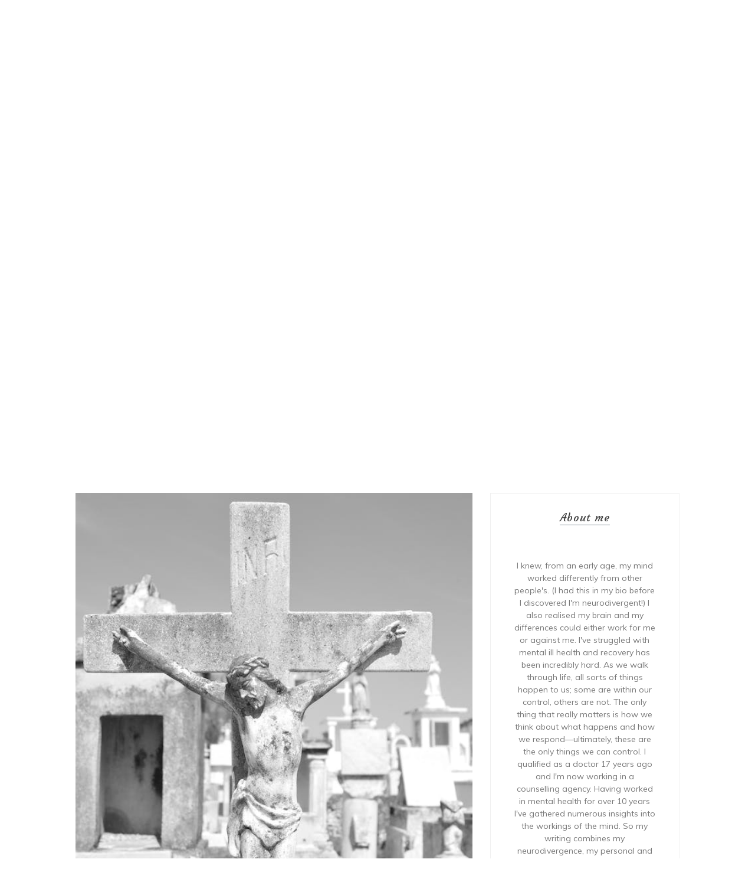

--- FILE ---
content_type: text/html; charset=UTF-8
request_url: https://www.mindfulsurvivor.co.uk/2017/04/11/why-is-it-called-good-friday/
body_size: 16558
content:

<!doctype html>
<html dir="ltr" lang="en-GB" prefix="og: http://ogp.me/ns# fb: http://ogp.me/ns/fb#">
<head>
	<meta charset="UTF-8">
	<link rel="profile" href="https://gmpg.org/xfn/11">
	<meta name="viewport" content="width=device-width, initial-scale=1, shrink-to-fit=no">	
	<title>Why is it called GOOD Friday? | Mindful Survivor</title>
	<style>img:is([sizes="auto" i], [sizes^="auto," i]) { contain-intrinsic-size: 3000px 1500px }</style>
	
		<!-- All in One SEO 4.9.3 - aioseo.com -->
	<meta name="description" content="The day Jesus was crucified doesn&#039;t sound so good but look at what this means for people worldwide and it&#039;s an eternal gift." />
	<meta name="robots" content="max-image-preview:large" />
	<meta name="author" content="Frances Coleman-Williams"/>
	<meta name="keywords" content="christian,christianity,faith,forgiven,good friday,sin" />
	<link rel="canonical" href="https://www.mindfulsurvivor.co.uk/2017/04/11/why-is-it-called-good-friday/" />
	<meta name="generator" content="All in One SEO (AIOSEO) 4.9.3" />
		<script type="application/ld+json" class="aioseo-schema">
			{"@context":"https:\/\/schema.org","@graph":[{"@type":"Article","@id":"https:\/\/www.mindfulsurvivor.co.uk\/2017\/04\/11\/why-is-it-called-good-friday\/#article","name":"Why is it called GOOD Friday? | Mindful Survivor","headline":"Why is it called GOOD Friday?","author":{"@id":"https:\/\/www.mindfulsurvivor.co.uk\/author\/frances\/#author"},"publisher":{"@id":"https:\/\/www.mindfulsurvivor.co.uk\/#person"},"image":{"@type":"ImageObject","url":"https:\/\/www.mindfulsurvivor.co.uk\/wp-content\/uploads\/2017\/04\/pexels-photo-2882199.jpeg","width":600,"height":750,"caption":"stone cross depicting Christ"},"datePublished":"2017-04-11T08:59:55+01:00","dateModified":"2023-05-17T13:42:50+01:00","inLanguage":"en-GB","mainEntityOfPage":{"@id":"https:\/\/www.mindfulsurvivor.co.uk\/2017\/04\/11\/why-is-it-called-good-friday\/#webpage"},"isPartOf":{"@id":"https:\/\/www.mindfulsurvivor.co.uk\/2017\/04\/11\/why-is-it-called-good-friday\/#webpage"},"articleSection":"Faith, Christian, Christianity, faith, forgiven, Good Friday, sin"},{"@type":"BreadcrumbList","@id":"https:\/\/www.mindfulsurvivor.co.uk\/2017\/04\/11\/why-is-it-called-good-friday\/#breadcrumblist","itemListElement":[{"@type":"ListItem","@id":"https:\/\/www.mindfulsurvivor.co.uk#listItem","position":1,"name":"Home","item":"https:\/\/www.mindfulsurvivor.co.uk","nextItem":{"@type":"ListItem","@id":"https:\/\/www.mindfulsurvivor.co.uk\/category\/faith\/#listItem","name":"Faith"}},{"@type":"ListItem","@id":"https:\/\/www.mindfulsurvivor.co.uk\/category\/faith\/#listItem","position":2,"name":"Faith","item":"https:\/\/www.mindfulsurvivor.co.uk\/category\/faith\/","nextItem":{"@type":"ListItem","@id":"https:\/\/www.mindfulsurvivor.co.uk\/2017\/04\/11\/why-is-it-called-good-friday\/#listItem","name":"Why is it called GOOD Friday?"},"previousItem":{"@type":"ListItem","@id":"https:\/\/www.mindfulsurvivor.co.uk#listItem","name":"Home"}},{"@type":"ListItem","@id":"https:\/\/www.mindfulsurvivor.co.uk\/2017\/04\/11\/why-is-it-called-good-friday\/#listItem","position":3,"name":"Why is it called GOOD Friday?","previousItem":{"@type":"ListItem","@id":"https:\/\/www.mindfulsurvivor.co.uk\/category\/faith\/#listItem","name":"Faith"}}]},{"@type":"Person","@id":"https:\/\/www.mindfulsurvivor.co.uk\/#person","name":"Frances Coleman-Williams","image":{"@type":"ImageObject","@id":"https:\/\/www.mindfulsurvivor.co.uk\/2017\/04\/11\/why-is-it-called-good-friday\/#personImage","url":"https:\/\/secure.gravatar.com\/avatar\/a03ae2c499fe68bc87b2f752a80aee6bfe3c0ce333d55dfa265be70b8072b8ab?s=96&d=mm&r=g","width":96,"height":96,"caption":"Frances Coleman-Williams"}},{"@type":"Person","@id":"https:\/\/www.mindfulsurvivor.co.uk\/author\/frances\/#author","url":"https:\/\/www.mindfulsurvivor.co.uk\/author\/frances\/","name":"Frances Coleman-Williams","image":{"@type":"ImageObject","@id":"https:\/\/www.mindfulsurvivor.co.uk\/2017\/04\/11\/why-is-it-called-good-friday\/#authorImage","url":"https:\/\/secure.gravatar.com\/avatar\/a03ae2c499fe68bc87b2f752a80aee6bfe3c0ce333d55dfa265be70b8072b8ab?s=96&d=mm&r=g","width":96,"height":96,"caption":"Frances Coleman-Williams"}},{"@type":"WebPage","@id":"https:\/\/www.mindfulsurvivor.co.uk\/2017\/04\/11\/why-is-it-called-good-friday\/#webpage","url":"https:\/\/www.mindfulsurvivor.co.uk\/2017\/04\/11\/why-is-it-called-good-friday\/","name":"Why is it called GOOD Friday? | Mindful Survivor","description":"The day Jesus was crucified doesn't sound so good but look at what this means for people worldwide and it's an eternal gift.","inLanguage":"en-GB","isPartOf":{"@id":"https:\/\/www.mindfulsurvivor.co.uk\/#website"},"breadcrumb":{"@id":"https:\/\/www.mindfulsurvivor.co.uk\/2017\/04\/11\/why-is-it-called-good-friday\/#breadcrumblist"},"author":{"@id":"https:\/\/www.mindfulsurvivor.co.uk\/author\/frances\/#author"},"creator":{"@id":"https:\/\/www.mindfulsurvivor.co.uk\/author\/frances\/#author"},"image":{"@type":"ImageObject","url":"https:\/\/www.mindfulsurvivor.co.uk\/wp-content\/uploads\/2017\/04\/pexels-photo-2882199.jpeg","@id":"https:\/\/www.mindfulsurvivor.co.uk\/2017\/04\/11\/why-is-it-called-good-friday\/#mainImage","width":600,"height":750,"caption":"stone cross depicting Christ"},"primaryImageOfPage":{"@id":"https:\/\/www.mindfulsurvivor.co.uk\/2017\/04\/11\/why-is-it-called-good-friday\/#mainImage"},"datePublished":"2017-04-11T08:59:55+01:00","dateModified":"2023-05-17T13:42:50+01:00"},{"@type":"WebSite","@id":"https:\/\/www.mindfulsurvivor.co.uk\/#website","url":"https:\/\/www.mindfulsurvivor.co.uk\/","name":"Mindful Survivor","description":"Bringing insight and creativity together","inLanguage":"en-GB","publisher":{"@id":"https:\/\/www.mindfulsurvivor.co.uk\/#person"}}]}
		</script>
		<!-- All in One SEO -->

<link rel='dns-prefetch' href='//fonts.googleapis.com' />
<link rel='dns-prefetch' href='//hcaptcha.com' />
<link rel="alternate" type="application/rss+xml" title="Mindful Survivor &raquo; Feed" href="https://www.mindfulsurvivor.co.uk/feed/" />
<link rel="alternate" type="application/rss+xml" title="Mindful Survivor &raquo; Comments Feed" href="https://www.mindfulsurvivor.co.uk/comments/feed/" />
<link rel="alternate" type="application/rss+xml" title="Mindful Survivor &raquo; Why is it called GOOD Friday? Comments Feed" href="https://www.mindfulsurvivor.co.uk/2017/04/11/why-is-it-called-good-friday/feed/" />
<style id='wp-block-library-theme-inline-css' type='text/css'>
.wp-block-audio :where(figcaption){color:#555;font-size:13px;text-align:center}.is-dark-theme .wp-block-audio :where(figcaption){color:#ffffffa6}.wp-block-audio{margin:0 0 1em}.wp-block-code{border:1px solid #ccc;border-radius:4px;font-family:Menlo,Consolas,monaco,monospace;padding:.8em 1em}.wp-block-embed :where(figcaption){color:#555;font-size:13px;text-align:center}.is-dark-theme .wp-block-embed :where(figcaption){color:#ffffffa6}.wp-block-embed{margin:0 0 1em}.blocks-gallery-caption{color:#555;font-size:13px;text-align:center}.is-dark-theme .blocks-gallery-caption{color:#ffffffa6}:root :where(.wp-block-image figcaption){color:#555;font-size:13px;text-align:center}.is-dark-theme :root :where(.wp-block-image figcaption){color:#ffffffa6}.wp-block-image{margin:0 0 1em}.wp-block-pullquote{border-bottom:4px solid;border-top:4px solid;color:currentColor;margin-bottom:1.75em}.wp-block-pullquote cite,.wp-block-pullquote footer,.wp-block-pullquote__citation{color:currentColor;font-size:.8125em;font-style:normal;text-transform:uppercase}.wp-block-quote{border-left:.25em solid;margin:0 0 1.75em;padding-left:1em}.wp-block-quote cite,.wp-block-quote footer{color:currentColor;font-size:.8125em;font-style:normal;position:relative}.wp-block-quote:where(.has-text-align-right){border-left:none;border-right:.25em solid;padding-left:0;padding-right:1em}.wp-block-quote:where(.has-text-align-center){border:none;padding-left:0}.wp-block-quote.is-large,.wp-block-quote.is-style-large,.wp-block-quote:where(.is-style-plain){border:none}.wp-block-search .wp-block-search__label{font-weight:700}.wp-block-search__button{border:1px solid #ccc;padding:.375em .625em}:where(.wp-block-group.has-background){padding:1.25em 2.375em}.wp-block-separator.has-css-opacity{opacity:.4}.wp-block-separator{border:none;border-bottom:2px solid;margin-left:auto;margin-right:auto}.wp-block-separator.has-alpha-channel-opacity{opacity:1}.wp-block-separator:not(.is-style-wide):not(.is-style-dots){width:100px}.wp-block-separator.has-background:not(.is-style-dots){border-bottom:none;height:1px}.wp-block-separator.has-background:not(.is-style-wide):not(.is-style-dots){height:2px}.wp-block-table{margin:0 0 1em}.wp-block-table td,.wp-block-table th{word-break:normal}.wp-block-table :where(figcaption){color:#555;font-size:13px;text-align:center}.is-dark-theme .wp-block-table :where(figcaption){color:#ffffffa6}.wp-block-video :where(figcaption){color:#555;font-size:13px;text-align:center}.is-dark-theme .wp-block-video :where(figcaption){color:#ffffffa6}.wp-block-video{margin:0 0 1em}:root :where(.wp-block-template-part.has-background){margin-bottom:0;margin-top:0;padding:1.25em 2.375em}
</style>
<style id='classic-theme-styles-inline-css' type='text/css'>
/*! This file is auto-generated */
.wp-block-button__link{color:#fff;background-color:#32373c;border-radius:9999px;box-shadow:none;text-decoration:none;padding:calc(.667em + 2px) calc(1.333em + 2px);font-size:1.125em}.wp-block-file__button{background:#32373c;color:#fff;text-decoration:none}
</style>
<style id='global-styles-inline-css' type='text/css'>
:root{--wp--preset--aspect-ratio--square: 1;--wp--preset--aspect-ratio--4-3: 4/3;--wp--preset--aspect-ratio--3-4: 3/4;--wp--preset--aspect-ratio--3-2: 3/2;--wp--preset--aspect-ratio--2-3: 2/3;--wp--preset--aspect-ratio--16-9: 16/9;--wp--preset--aspect-ratio--9-16: 9/16;--wp--preset--color--black: #000000;--wp--preset--color--cyan-bluish-gray: #abb8c3;--wp--preset--color--white: #ffffff;--wp--preset--color--pale-pink: #f78da7;--wp--preset--color--vivid-red: #cf2e2e;--wp--preset--color--luminous-vivid-orange: #ff6900;--wp--preset--color--luminous-vivid-amber: #fcb900;--wp--preset--color--light-green-cyan: #7bdcb5;--wp--preset--color--vivid-green-cyan: #00d084;--wp--preset--color--pale-cyan-blue: #8ed1fc;--wp--preset--color--vivid-cyan-blue: #0693e3;--wp--preset--color--vivid-purple: #9b51e0;--wp--preset--gradient--vivid-cyan-blue-to-vivid-purple: linear-gradient(135deg,rgba(6,147,227,1) 0%,rgb(155,81,224) 100%);--wp--preset--gradient--light-green-cyan-to-vivid-green-cyan: linear-gradient(135deg,rgb(122,220,180) 0%,rgb(0,208,130) 100%);--wp--preset--gradient--luminous-vivid-amber-to-luminous-vivid-orange: linear-gradient(135deg,rgba(252,185,0,1) 0%,rgba(255,105,0,1) 100%);--wp--preset--gradient--luminous-vivid-orange-to-vivid-red: linear-gradient(135deg,rgba(255,105,0,1) 0%,rgb(207,46,46) 100%);--wp--preset--gradient--very-light-gray-to-cyan-bluish-gray: linear-gradient(135deg,rgb(238,238,238) 0%,rgb(169,184,195) 100%);--wp--preset--gradient--cool-to-warm-spectrum: linear-gradient(135deg,rgb(74,234,220) 0%,rgb(151,120,209) 20%,rgb(207,42,186) 40%,rgb(238,44,130) 60%,rgb(251,105,98) 80%,rgb(254,248,76) 100%);--wp--preset--gradient--blush-light-purple: linear-gradient(135deg,rgb(255,206,236) 0%,rgb(152,150,240) 100%);--wp--preset--gradient--blush-bordeaux: linear-gradient(135deg,rgb(254,205,165) 0%,rgb(254,45,45) 50%,rgb(107,0,62) 100%);--wp--preset--gradient--luminous-dusk: linear-gradient(135deg,rgb(255,203,112) 0%,rgb(199,81,192) 50%,rgb(65,88,208) 100%);--wp--preset--gradient--pale-ocean: linear-gradient(135deg,rgb(255,245,203) 0%,rgb(182,227,212) 50%,rgb(51,167,181) 100%);--wp--preset--gradient--electric-grass: linear-gradient(135deg,rgb(202,248,128) 0%,rgb(113,206,126) 100%);--wp--preset--gradient--midnight: linear-gradient(135deg,rgb(2,3,129) 0%,rgb(40,116,252) 100%);--wp--preset--font-size--small: 13px;--wp--preset--font-size--medium: 20px;--wp--preset--font-size--large: 36px;--wp--preset--font-size--x-large: 42px;--wp--preset--spacing--20: 0.44rem;--wp--preset--spacing--30: 0.67rem;--wp--preset--spacing--40: 1rem;--wp--preset--spacing--50: 1.5rem;--wp--preset--spacing--60: 2.25rem;--wp--preset--spacing--70: 3.38rem;--wp--preset--spacing--80: 5.06rem;--wp--preset--shadow--natural: 6px 6px 9px rgba(0, 0, 0, 0.2);--wp--preset--shadow--deep: 12px 12px 50px rgba(0, 0, 0, 0.4);--wp--preset--shadow--sharp: 6px 6px 0px rgba(0, 0, 0, 0.2);--wp--preset--shadow--outlined: 6px 6px 0px -3px rgba(255, 255, 255, 1), 6px 6px rgba(0, 0, 0, 1);--wp--preset--shadow--crisp: 6px 6px 0px rgba(0, 0, 0, 1);}:where(.is-layout-flex){gap: 0.5em;}:where(.is-layout-grid){gap: 0.5em;}body .is-layout-flex{display: flex;}.is-layout-flex{flex-wrap: wrap;align-items: center;}.is-layout-flex > :is(*, div){margin: 0;}body .is-layout-grid{display: grid;}.is-layout-grid > :is(*, div){margin: 0;}:where(.wp-block-columns.is-layout-flex){gap: 2em;}:where(.wp-block-columns.is-layout-grid){gap: 2em;}:where(.wp-block-post-template.is-layout-flex){gap: 1.25em;}:where(.wp-block-post-template.is-layout-grid){gap: 1.25em;}.has-black-color{color: var(--wp--preset--color--black) !important;}.has-cyan-bluish-gray-color{color: var(--wp--preset--color--cyan-bluish-gray) !important;}.has-white-color{color: var(--wp--preset--color--white) !important;}.has-pale-pink-color{color: var(--wp--preset--color--pale-pink) !important;}.has-vivid-red-color{color: var(--wp--preset--color--vivid-red) !important;}.has-luminous-vivid-orange-color{color: var(--wp--preset--color--luminous-vivid-orange) !important;}.has-luminous-vivid-amber-color{color: var(--wp--preset--color--luminous-vivid-amber) !important;}.has-light-green-cyan-color{color: var(--wp--preset--color--light-green-cyan) !important;}.has-vivid-green-cyan-color{color: var(--wp--preset--color--vivid-green-cyan) !important;}.has-pale-cyan-blue-color{color: var(--wp--preset--color--pale-cyan-blue) !important;}.has-vivid-cyan-blue-color{color: var(--wp--preset--color--vivid-cyan-blue) !important;}.has-vivid-purple-color{color: var(--wp--preset--color--vivid-purple) !important;}.has-black-background-color{background-color: var(--wp--preset--color--black) !important;}.has-cyan-bluish-gray-background-color{background-color: var(--wp--preset--color--cyan-bluish-gray) !important;}.has-white-background-color{background-color: var(--wp--preset--color--white) !important;}.has-pale-pink-background-color{background-color: var(--wp--preset--color--pale-pink) !important;}.has-vivid-red-background-color{background-color: var(--wp--preset--color--vivid-red) !important;}.has-luminous-vivid-orange-background-color{background-color: var(--wp--preset--color--luminous-vivid-orange) !important;}.has-luminous-vivid-amber-background-color{background-color: var(--wp--preset--color--luminous-vivid-amber) !important;}.has-light-green-cyan-background-color{background-color: var(--wp--preset--color--light-green-cyan) !important;}.has-vivid-green-cyan-background-color{background-color: var(--wp--preset--color--vivid-green-cyan) !important;}.has-pale-cyan-blue-background-color{background-color: var(--wp--preset--color--pale-cyan-blue) !important;}.has-vivid-cyan-blue-background-color{background-color: var(--wp--preset--color--vivid-cyan-blue) !important;}.has-vivid-purple-background-color{background-color: var(--wp--preset--color--vivid-purple) !important;}.has-black-border-color{border-color: var(--wp--preset--color--black) !important;}.has-cyan-bluish-gray-border-color{border-color: var(--wp--preset--color--cyan-bluish-gray) !important;}.has-white-border-color{border-color: var(--wp--preset--color--white) !important;}.has-pale-pink-border-color{border-color: var(--wp--preset--color--pale-pink) !important;}.has-vivid-red-border-color{border-color: var(--wp--preset--color--vivid-red) !important;}.has-luminous-vivid-orange-border-color{border-color: var(--wp--preset--color--luminous-vivid-orange) !important;}.has-luminous-vivid-amber-border-color{border-color: var(--wp--preset--color--luminous-vivid-amber) !important;}.has-light-green-cyan-border-color{border-color: var(--wp--preset--color--light-green-cyan) !important;}.has-vivid-green-cyan-border-color{border-color: var(--wp--preset--color--vivid-green-cyan) !important;}.has-pale-cyan-blue-border-color{border-color: var(--wp--preset--color--pale-cyan-blue) !important;}.has-vivid-cyan-blue-border-color{border-color: var(--wp--preset--color--vivid-cyan-blue) !important;}.has-vivid-purple-border-color{border-color: var(--wp--preset--color--vivid-purple) !important;}.has-vivid-cyan-blue-to-vivid-purple-gradient-background{background: var(--wp--preset--gradient--vivid-cyan-blue-to-vivid-purple) !important;}.has-light-green-cyan-to-vivid-green-cyan-gradient-background{background: var(--wp--preset--gradient--light-green-cyan-to-vivid-green-cyan) !important;}.has-luminous-vivid-amber-to-luminous-vivid-orange-gradient-background{background: var(--wp--preset--gradient--luminous-vivid-amber-to-luminous-vivid-orange) !important;}.has-luminous-vivid-orange-to-vivid-red-gradient-background{background: var(--wp--preset--gradient--luminous-vivid-orange-to-vivid-red) !important;}.has-very-light-gray-to-cyan-bluish-gray-gradient-background{background: var(--wp--preset--gradient--very-light-gray-to-cyan-bluish-gray) !important;}.has-cool-to-warm-spectrum-gradient-background{background: var(--wp--preset--gradient--cool-to-warm-spectrum) !important;}.has-blush-light-purple-gradient-background{background: var(--wp--preset--gradient--blush-light-purple) !important;}.has-blush-bordeaux-gradient-background{background: var(--wp--preset--gradient--blush-bordeaux) !important;}.has-luminous-dusk-gradient-background{background: var(--wp--preset--gradient--luminous-dusk) !important;}.has-pale-ocean-gradient-background{background: var(--wp--preset--gradient--pale-ocean) !important;}.has-electric-grass-gradient-background{background: var(--wp--preset--gradient--electric-grass) !important;}.has-midnight-gradient-background{background: var(--wp--preset--gradient--midnight) !important;}.has-small-font-size{font-size: var(--wp--preset--font-size--small) !important;}.has-medium-font-size{font-size: var(--wp--preset--font-size--medium) !important;}.has-large-font-size{font-size: var(--wp--preset--font-size--large) !important;}.has-x-large-font-size{font-size: var(--wp--preset--font-size--x-large) !important;}
:where(.wp-block-post-template.is-layout-flex){gap: 1.25em;}:where(.wp-block-post-template.is-layout-grid){gap: 1.25em;}
:where(.wp-block-columns.is-layout-flex){gap: 2em;}:where(.wp-block-columns.is-layout-grid){gap: 2em;}
:root :where(.wp-block-pullquote){font-size: 1.5em;line-height: 1.6;}
</style>
<link rel='stylesheet' id='wpo_min-header-0-css' href='https://www.mindfulsurvivor.co.uk/wp-content/cache/wpo-minify/1722346906/assets/wpo-minify-header-21317363.min.css' type='text/css' media='all' />
<script type="text/javascript" src="https://www.mindfulsurvivor.co.uk/wp-content/cache/wpo-minify/1722346906/assets/wpo-minify-header-7b930e4d.min.js" id="wpo_min-header-0-js"></script>
<link rel="https://api.w.org/" href="https://www.mindfulsurvivor.co.uk/wp-json/" /><link rel="alternate" title="JSON" type="application/json" href="https://www.mindfulsurvivor.co.uk/wp-json/wp/v2/posts/2381" /><link rel="EditURI" type="application/rsd+xml" title="RSD" href="https://www.mindfulsurvivor.co.uk/xmlrpc.php?rsd" />
<link rel='shortlink' href='https://www.mindfulsurvivor.co.uk/?p=2381' />
<link rel="alternate" title="oEmbed (JSON)" type="application/json+oembed" href="https://www.mindfulsurvivor.co.uk/wp-json/oembed/1.0/embed?url=https%3A%2F%2Fwww.mindfulsurvivor.co.uk%2F2017%2F04%2F11%2Fwhy-is-it-called-good-friday%2F" />
<link rel="alternate" title="oEmbed (XML)" type="text/xml+oembed" href="https://www.mindfulsurvivor.co.uk/wp-json/oembed/1.0/embed?url=https%3A%2F%2Fwww.mindfulsurvivor.co.uk%2F2017%2F04%2F11%2Fwhy-is-it-called-good-friday%2F&#038;format=xml" />
<style>
.h-captcha{position:relative;display:block;margin-bottom:2rem;padding:0;clear:both}.h-captcha[data-size="normal"]{width:302px;height:76px}.h-captcha[data-size="compact"]{width:158px;height:138px}.h-captcha[data-size="invisible"]{display:none}.h-captcha iframe{z-index:1}.h-captcha::before{content:"";display:block;position:absolute;top:0;left:0;background:url(https://www.mindfulsurvivor.co.uk/wp-content/plugins/hcaptcha-for-forms-and-more/assets/images/hcaptcha-div-logo.svg) no-repeat;border:1px solid #fff0;border-radius:4px;box-sizing:border-box}.h-captcha::after{content:"The hCaptcha loading is delayed until user interaction.";font-family:-apple-system,system-ui,BlinkMacSystemFont,"Segoe UI",Roboto,Oxygen,Ubuntu,"Helvetica Neue",Arial,sans-serif;font-size:10px;font-weight:500;position:absolute;top:0;bottom:0;left:0;right:0;box-sizing:border-box;color:#bf1722;opacity:0}.h-captcha:not(:has(iframe))::after{animation:hcap-msg-fade-in .3s ease forwards;animation-delay:2s}.h-captcha:has(iframe)::after{animation:none;opacity:0}@keyframes hcap-msg-fade-in{to{opacity:1}}.h-captcha[data-size="normal"]::before{width:302px;height:76px;background-position:93.8% 28%}.h-captcha[data-size="normal"]::after{width:302px;height:76px;display:flex;flex-wrap:wrap;align-content:center;line-height:normal;padding:0 75px 0 10px}.h-captcha[data-size="compact"]::before{width:158px;height:138px;background-position:49.9% 78.8%}.h-captcha[data-size="compact"]::after{width:158px;height:138px;text-align:center;line-height:normal;padding:24px 10px 10px 10px}.h-captcha[data-theme="light"]::before,body.is-light-theme .h-captcha[data-theme="auto"]::before,.h-captcha[data-theme="auto"]::before{background-color:#fafafa;border:1px solid #e0e0e0}.h-captcha[data-theme="dark"]::before,body.is-dark-theme .h-captcha[data-theme="auto"]::before,html.wp-dark-mode-active .h-captcha[data-theme="auto"]::before,html.drdt-dark-mode .h-captcha[data-theme="auto"]::before{background-image:url(https://www.mindfulsurvivor.co.uk/wp-content/plugins/hcaptcha-for-forms-and-more/assets/images/hcaptcha-div-logo-white.svg);background-repeat:no-repeat;background-color:#333;border:1px solid #f5f5f5}@media (prefers-color-scheme:dark){.h-captcha[data-theme="auto"]::before{background-image:url(https://www.mindfulsurvivor.co.uk/wp-content/plugins/hcaptcha-for-forms-and-more/assets/images/hcaptcha-div-logo-white.svg);background-repeat:no-repeat;background-color:#333;border:1px solid #f5f5f5}}.h-captcha[data-theme="custom"]::before{background-color:initial}.h-captcha[data-size="invisible"]::before,.h-captcha[data-size="invisible"]::after{display:none}.h-captcha iframe{position:relative}div[style*="z-index: 2147483647"] div[style*="border-width: 11px"][style*="position: absolute"][style*="pointer-events: none"]{border-style:none}
</style>
	<style type="text/css">
    
    /* highlight active menu */
    li.current-menu-item {   
        color: #a08700  ; 
    }
    
    /* main width */
    .banner-holder .container-fluid {
	width: 80% ;

    }
 
    /* UPPERCASE */
    .category1, .category2, .category3, .category4  {
		text-transform: uppercase ;

    }
    .post-auther-edit-1, .post-auther-edit-2, .post-auther-edit-3, .post-auther-edit-4  {
		text-transform: uppercase ;
    }
    .leave-comment  {
		text-transform: uppercase ;

    }
    .read-more  {
		text-transform: uppercase ;

    }
    .widget-title, .most1, .most2, .most3, .most4 {
        text-transform: uppercase ;
    }
    #primary-menu {
        text-transform: uppercase ;
    }   
    </style>
<style type="text/css">.recentcomments a{display:inline !important;padding:0 !important;margin:0 !important;}</style><link rel="icon" href="https://www.mindfulsurvivor.co.uk/wp-content/uploads/2019/09/cropped-favicon-1-1-32x32.png" sizes="32x32" />
<link rel="icon" href="https://www.mindfulsurvivor.co.uk/wp-content/uploads/2019/09/cropped-favicon-1-1-192x192.png" sizes="192x192" />
<link rel="apple-touch-icon" href="https://www.mindfulsurvivor.co.uk/wp-content/uploads/2019/09/cropped-favicon-1-1-180x180.png" />
<meta name="msapplication-TileImage" content="https://www.mindfulsurvivor.co.uk/wp-content/uploads/2019/09/cropped-favicon-1-1-270x270.png" />
		<style type="text/css" id="wp-custom-css">
			.navbar-collapse {
	margin-top: 0;
}

.widget-title {
	text-transform: none;
}

.middle-content .card p:not(.has-text-color), .middle-content .media p:not(.has-text-color), .middle-content .thumb p:not(.has-text-color) {
	color: #404040;
}

.content-area a {
	color: #f1b4a3;
	transition: all 0.2s linear;
}


.content-area a:hover {
	color: #404040;
}

section.banner-holder.block-2 img {
	height: auto;
}

ul img {
  float: right;
  margin-left: 15px;
  display: block;
  clear: both;
}

h1, h2, h3, h4, h5, h6 {
	clear: none;
}		</style>
		
    <!-- START - Open Graph and Twitter Card Tags 3.3.8 -->
     <!-- Facebook Open Graph -->
      <meta property="og:locale" content="en_GB"/>
      <meta property="og:site_name" content="Mindful Survivor"/>
      <meta property="og:title" content="Why is it called GOOD Friday?"/>
      <meta property="og:url" content="https://www.mindfulsurvivor.co.uk/2017/04/11/why-is-it-called-good-friday/"/>
      <meta property="og:type" content="article"/>
      <meta property="og:description" content="The day Jesus was crucified doesn&#039;t sound so good but look at what this means for people worldwide and it&#039;s an eternal gift."/>
      <meta property="og:image" content="https://www.mindfulsurvivor.co.uk/wp-content/uploads/2017/04/pexels-photo-2882199.jpeg"/>
      <meta property="og:image:url" content="https://www.mindfulsurvivor.co.uk/wp-content/uploads/2017/04/pexels-photo-2882199.jpeg"/>
      <meta property="og:image:secure_url" content="https://www.mindfulsurvivor.co.uk/wp-content/uploads/2017/04/pexels-photo-2882199.jpeg"/>
      <meta property="article:published_time" content="2017-04-11T08:59:55+01:00"/>
      <meta property="article:modified_time" content="2023-05-17T13:42:50+01:00" />
      <meta property="og:updated_time" content="2023-05-17T13:42:50+01:00" />
      <meta property="article:section" content="Faith"/>
      <meta property="article:publisher" content="https://www.facebook.com/fccwsurvivor/"/>
     <!-- Google+ / Schema.org -->
      <meta itemprop="name" content="Why is it called GOOD Friday?"/>
      <meta itemprop="headline" content="Why is it called GOOD Friday?"/>
      <meta itemprop="description" content="The day Jesus was crucified doesn&#039;t sound so good but look at what this means for people worldwide and it&#039;s an eternal gift."/>
      <meta itemprop="image" content="https://www.mindfulsurvivor.co.uk/wp-content/uploads/2017/04/pexels-photo-2882199.jpeg"/>
      <meta itemprop="datePublished" content="2017-04-11"/>
      <meta itemprop="dateModified" content="2023-05-17T13:42:50+01:00" />
      <meta itemprop="author" content="Frances Coleman-Williams"/>
      <!--<meta itemprop="publisher" content="Mindful Survivor"/>--> <!-- To solve: The attribute publisher.itemtype has an invalid value. -->
     <!-- Twitter Cards -->
      <meta name="twitter:title" content="Why is it called GOOD Friday?"/>
      <meta name="twitter:url" content="https://www.mindfulsurvivor.co.uk/2017/04/11/why-is-it-called-good-friday/"/>
      <meta name="twitter:description" content="The day Jesus was crucified doesn&#039;t sound so good but look at what this means for people worldwide and it&#039;s an eternal gift."/>
      <meta name="twitter:image" content="https://www.mindfulsurvivor.co.uk/wp-content/uploads/2017/04/pexels-photo-2882199.jpeg"/>
      <meta name="twitter:card" content="summary_large_image"/>
     <!-- SEO -->
     <!-- Misc. tags -->
     <!-- is_singular -->
    <!-- END - Open Graph and Twitter Card Tags 3.3.8 -->
        
    </head>

<body class="wp-singular post-template-default single single-post postid-2381 single-format-standard wp-embed-responsive wp-theme-new-blog wp-child-theme-new-blog-jr"  >
<div id="page" class="site">
	<a class="skip-link screen-reader-text" href="#content">Skip to content</a>

	<header id="masthead" class="site-header ">
<!-- Logo -->
		 
			<div>
			 </div> 					<div class="container-header">
				<div class="min-height-150">
				<div id="wp-custom-header" class="wp-custom-header"><img src="https://www.mindfulsurvivor.co.uk/wp-content/themes/new-blog-jr/images/header-image-jr.jpg" width="1440" height="695" alt="" decoding="async" fetchpriority="high" /></div>	
				</div>
				<!-- Title -->
				<div class=" logo text-center mx-auto overlays ">
					<h1 class="site-title"><a href="https://www.mindfulsurvivor.co.uk/" rel="home">Mindful Survivor</a></h1>
										<p class="site-description">Bringing insight and creativity together</p>
										<!-- social icon new location -->
					<div id= "social-icon-top-new" class="text-center">
					
													<ul class="social-icon  ">
																	<li ><a href="https://www.facebook.com/fccwsurvivor"target="_blank"><span class="fa fa-facebook" aria-hidden="true"></span></a></li>
																									<li><a href="https://twitter.com/fccwsurvivor"target="_blank"><span class="fa fa-twitter" aria-hidden="true"></span></a></li>
																																
							</ul>
											</div>
					<!-- social icon new location end-->
					
				</div>
			</div>
			
		<div class="text-center pt-3 pb-3 navbar-expand-lg" > 
			<!-- Navbar -->
			<nav class="navbar ">
        		<div class="container">
						<div class="clearfix"> </div>
						<div class='float-right'>
							<!-- Right nav -->
							<ul class="search-tab">
								<li><a href="javascript:;" class="toggle" id="sidenav-toggle" ><span class="fa fa-bars" aria-hidden="true"></span></a></li>
							</ul>
						</div>			
			  </div>
			</nav>
		</div>

    <!-- side nav -->

    <nav class="sidenav" data-sidenav data-sidenav-toggle="#sidenav-toggle">
	<a id ="closebtn" href="javascript:void(0)" class="closebtn">&times;</a>

      <div class="sidenav-brand logo text-left">
          <p class="site-title"><a href="https://www.mindfulsurvivor.co.uk/" rel="home">Mindful Survivor</a></p>
      </div>
        <div class="sidenav-header"  action="https://www.mindfulsurvivor.co.uk">
        <form class="search-form"  action="https://www.mindfulsurvivor.co.uk" >
          <input name="s" value=" " class="form-control mr-sm-2" type="search" placeholder="Search:"" aria-label="Search">
          <button class="btn search-submit" type="submit"><span class="fa fa-search" aria-hidden="true"></span></button>
        </form>
</div>			<nav id ="side_nav" class=" navbar navbar-expand-sm " role="navigation">
									</nav>
 
    </nav>

		<!-- end side nav -->

	<!-- banner slider -->

	
			
		<!-- end banner slider -->

		
  </header><!-- #masthead -->
	
<div id="content" class="site-content">
	<!-- Main menu -->
	<nav id="site-navigation" class="sticky-top navbar navbar-expand-lg  main-navigation" role="navigation">
		<!-- Brand and toggle get grouped for better mobile display -->
					<button class="menu-toggle navbar-toggler" type="button" data-toggle="collapse" data-target="#collapse-1" aria-controls="bs-example-navbar-collapse-1" aria-expanded="false" aria-label= "Toggle navigation">
				<span class="fa fa-bars"></span>
			</button>
		<div id="collapse-1" class="collapse navbar-collapse"><ul id="menu-navigation" class="nav unique-main-menu navbar-nav mx-auto"><li itemscope="itemscope" itemtype="https://www.schema.org/SiteNavigationElement" id="menu-item-21" class="menu-item menu-item-type-custom menu-item-object-custom menu-item-21 nav-item"><a title="Home" href="https://mindfulsurvivor.co.uk" class="nav-link">Home</a></li>
<li itemscope="itemscope" itemtype="https://www.schema.org/SiteNavigationElement" id="menu-item-20" class="menu-item menu-item-type-post_type menu-item-object-page menu-item-has-children dropdown menu-item-20 nav-item"><a title="About" href="https://www.mindfulsurvivor.co.uk/about/" data-toggle="dropdown" aria-haspopup="true" aria-expanded="false" class="dropdown-toggle nav-link" id="menu-item-dropdown-20">About</a>
<ul class="dropdown-menu" aria-labelledby="menu-item-dropdown-20" role="menu">
	<li itemscope="itemscope" itemtype="https://www.schema.org/SiteNavigationElement" id="menu-item-3190" class="menu-item menu-item-type-post_type menu-item-object-page menu-item-3190 nav-item"><a title="Pause for thought" href="https://www.mindfulsurvivor.co.uk/pauseforthought/" class="dropdown-item">Pause for thought</a></li>
</ul>
</li>
<li itemscope="itemscope" itemtype="https://www.schema.org/SiteNavigationElement" id="menu-item-4023" class="menu-item menu-item-type-taxonomy menu-item-object-category menu-item-has-children dropdown menu-item-4023 nav-item"><a title="Health" href="https://www.mindfulsurvivor.co.uk/category/health/" data-toggle="dropdown" aria-haspopup="true" aria-expanded="false" class="dropdown-toggle nav-link" id="menu-item-dropdown-4023">Health</a>
<ul class="dropdown-menu" aria-labelledby="menu-item-dropdown-4023" role="menu">
	<li itemscope="itemscope" itemtype="https://www.schema.org/SiteNavigationElement" id="menu-item-1323" class="menu-item menu-item-type-taxonomy menu-item-object-category menu-item-1323 nav-item"><a title="Mental health" href="https://www.mindfulsurvivor.co.uk/category/mental-health/" class="dropdown-item">Mental health</a></li>
	<li itemscope="itemscope" itemtype="https://www.schema.org/SiteNavigationElement" id="menu-item-9438" class="menu-item menu-item-type-taxonomy menu-item-object-category menu-item-9438 nav-item"><a title="Autism" href="https://www.mindfulsurvivor.co.uk/category/autism/" class="dropdown-item">Autism</a></li>
	<li itemscope="itemscope" itemtype="https://www.schema.org/SiteNavigationElement" id="menu-item-3200" class="menu-item menu-item-type-taxonomy menu-item-object-category menu-item-3200 nav-item"><a title="Fibromyalgia" href="https://www.mindfulsurvivor.co.uk/category/fibromyalgia/" class="dropdown-item">Fibromyalgia</a></li>
</ul>
</li>
<li itemscope="itemscope" itemtype="https://www.schema.org/SiteNavigationElement" id="menu-item-3199" class="menu-item menu-item-type-taxonomy menu-item-object-category menu-item-has-children dropdown menu-item-3199 nav-item"><a title="The world" href="https://www.mindfulsurvivor.co.uk/category/the-world/" data-toggle="dropdown" aria-haspopup="true" aria-expanded="false" class="dropdown-toggle nav-link" id="menu-item-dropdown-3199">The world</a>
<ul class="dropdown-menu" aria-labelledby="menu-item-dropdown-3199" role="menu">
	<li itemscope="itemscope" itemtype="https://www.schema.org/SiteNavigationElement" id="menu-item-1325" class="menu-item menu-item-type-taxonomy menu-item-object-category current-post-ancestor current-menu-parent current-post-parent active menu-item-1325 nav-item"><a title="Faith" href="https://www.mindfulsurvivor.co.uk/category/faith/" class="dropdown-item">Faith</a></li>
	<li itemscope="itemscope" itemtype="https://www.schema.org/SiteNavigationElement" id="menu-item-3265" class="menu-item menu-item-type-taxonomy menu-item-object-category menu-item-3265 nav-item"><a title="Crafts" href="https://www.mindfulsurvivor.co.uk/category/crafts/" class="dropdown-item">Crafts</a></li>
	<li itemscope="itemscope" itemtype="https://www.schema.org/SiteNavigationElement" id="menu-item-3264" class="menu-item menu-item-type-taxonomy menu-item-object-category menu-item-3264 nav-item"><a title="Review" href="https://www.mindfulsurvivor.co.uk/category/review/" class="dropdown-item">Review</a></li>
	<li itemscope="itemscope" itemtype="https://www.schema.org/SiteNavigationElement" id="menu-item-3266" class="menu-item menu-item-type-taxonomy menu-item-object-category menu-item-3266 nav-item"><a title="Uncategorized" href="https://www.mindfulsurvivor.co.uk/category/uncategorized/" class="dropdown-item">Uncategorized</a></li>
</ul>
</li>
<li itemscope="itemscope" itemtype="https://www.schema.org/SiteNavigationElement" id="menu-item-4021" class="menu-item menu-item-type-post_type menu-item-object-page menu-item-4021 nav-item"><a title="Jewellery Shop" href="https://www.mindfulsurvivor.co.uk/shop/" class="nav-link">Jewellery Shop</a></li>
<li itemscope="itemscope" itemtype="https://www.schema.org/SiteNavigationElement" id="menu-item-3215" class="menu-item menu-item-type-post_type menu-item-object-page menu-item-has-children dropdown menu-item-3215 nav-item"><a title="Contact me" href="https://www.mindfulsurvivor.co.uk/contact-me/" data-toggle="dropdown" aria-haspopup="true" aria-expanded="false" class="dropdown-toggle nav-link" id="menu-item-dropdown-3215">Contact me</a>
<ul class="dropdown-menu" aria-labelledby="menu-item-dropdown-3215" role="menu">
	<li itemscope="itemscope" itemtype="https://www.schema.org/SiteNavigationElement" id="menu-item-3263" class="menu-item menu-item-type-post_type menu-item-object-page menu-item-privacy-policy current-post-parent menu-item-3263 nav-item"><a title="Privacy Policy" href="https://www.mindfulsurvivor.co.uk/privacy-policy/" class="dropdown-item">Privacy Policy</a></li>
</ul>
</li>
</ul></div>	</nav>
	<!-- End Main menu -->

<div id="primary" class="content-area" onLoad="window.scroll(0, 500)">
	<main id="main" class="site-main">
		<section  class="middle-content inner-content">
		<div class="container-fluid">
			<div id ="scroll-top" class="row">
			<div class="col-lg-8">
												<div class="detail-block">
							<section>
								<article id="post-2381" class="post-2381 post type-post status-publish format-standard has-post-thumbnail hentry category-faith tag-christian tag-christianity tag-faith-2 tag-forgiven tag-good-friday tag-sin">

									<div class="thumb">
										<img width="600" height="750" src="https://www.mindfulsurvivor.co.uk/wp-content/uploads/2017/04/pexels-photo-2882199.jpeg" class="attachment-post-thumbnail size-post-thumbnail wp-post-image" alt="stone cross depicting Christ" decoding="async" srcset="https://www.mindfulsurvivor.co.uk/wp-content/uploads/2017/04/pexels-photo-2882199.jpeg 600w, https://www.mindfulsurvivor.co.uk/wp-content/uploads/2017/04/pexels-photo-2882199-240x300.jpeg 240w" sizes="(max-width: 600px) 100vw, 600px" />										<div class="thumb-body text-justifys">
											<header class="entry-header">
												<span class ="mt-4 cat"> <a href="https://www.mindfulsurvivor.co.uk/category/faith/" rel="category tag">Faith</a> </span>
												<h1 class="entry-title card-title">Why is it called GOOD Friday?</h1>											</header>
											
<p>Most people know a couple of days before Easter Day is Good Friday, some people know it&#8217;s the day Jesus was crucified on the cross but if that&#8217;s as far as your knowledge goes, why on earth would a day when someone was bruitally murdered be called &#8216;good&#8217;?!</p>



<p>We usually associate the word &#8220;good&#8221; to meaning pleasing, strong, well, correct or generally something positive. In this context however the <a href="https://en.oxforddictionaries.com/definition/good">Oxford Dictionary</a> cites that good is used to signify something that is morally right, or righteous. This dictionary has also accepted that Good is now in general use when used with Good Shepherd to mean Jesus and The Good Book to mean The Bible. This therefore helps us makes sense that it could be called &#8216;Holy Friday&#8217;. If fact, this is its other name as the week leading up to Easter is Holy Week.</p>



<p>The dictionary does not however fully explain why the day is so specially and necessary in the Christian calendar!<br>There are some thoughts that it originates from <a href="http://www.newadvent.org/cathen/06643a.htm">God&#8217;s Friday</a> and that the word has evolved. Regardless, the name Good is entirely appropriate, let me explain&#8230;</p>



<p>Jesus was born on Christmas Day and this is often celebrated as the most important day, and yes, Christianity would not exist if Jesus had not been born. But on Good Friday, Jesus, an innocent man was accused of committing crimes so serious he was put to death. Christians believe God sent his son to Earth (Jesus was both fully God and fully human) to die for our sins (every human that had lived and would ever live in the future). On Good Friday, this is what happened, Jesus took every sin I have every committed and will ever commit, he took them to the cross and died for me so that I will not die but have eternal life. So although for Jesus&#8217; followers at the time, the day was the most devastating they had ever experienced, we understanding the meaning behind it and I think this is not just good but pretty awesome!</p>
											<div class="clearfix"> </div>
											<footer>
												<div class="coment-share">
													<div class="tag-date-comment">
														<ul class="date-comment">
														<li> <span class="posted-on "><a href="https://www.mindfulsurvivor.co.uk/2017/04/" rel="bookmark"><time class="entry-date published updated" datetime="11/04/2017">11/04/2017</time></a></span></li>
														<li></li>
														<li> 
															<span class="date"><a><i class="fa fa-clock-o"></i><span class="pl-1"> 9 years															</span></a></span>
														</li>
														<li> <li><span class="date"><a><i class="fa fa-pencil-square-o"></i><span class="pl-1"> 346 words</span></a></span></li> </li>																						
														<li></li>
														
														</ul>
													</div>
													
												</div>
												<span class ="tag"> <span class="tags-links">Tagged <a href="https://www.mindfulsurvivor.co.uk/tag/christian/" rel="tag">Christian</a>, <a href="https://www.mindfulsurvivor.co.uk/tag/christianity/" rel="tag">Christianity</a>, <a href="https://www.mindfulsurvivor.co.uk/tag/faith-2/" rel="tag">faith</a>, <a href="https://www.mindfulsurvivor.co.uk/tag/forgiven/" rel="tag">forgiven</a>, <a href="https://www.mindfulsurvivor.co.uk/tag/good-friday/" rel="tag">Good Friday</a> </span></span>
											</footer>
										</div>
									</div>
								</article><!-- #post-2381 -->

							</section>
							<div class =" mt-5 mb-5"> 
							
	<nav class="navigation post-navigation" aria-label="Posts">
		<h2 class="screen-reader-text">Post navigation</h2>
		<div class="nav-links"><div class="nav-previous"><a href="https://www.mindfulsurvivor.co.uk/2017/04/09/surviving-a-festival-with-a-mental-illness/" rel="prev">Previous post</a></div><div class="nav-next"><a href="https://www.mindfulsurvivor.co.uk/2017/04/11/how-do-you-love-someone-who-doesnt-love-themselves/" rel="next">Next post</a></div></div>
	</nav> 
							</div>
														<section>
							<article id="post-2381" class="post-2381 post type-post status-publish format-standard has-post-thumbnail hentry category-faith tag-christian tag-christianity tag-faith-2 tag-forgiven tag-good-friday tag-sin">

								<div class="author">
									<div class="title-holder text-center other-title">
										<h2>Author</h2>
									</div>
									<div class="media">
																				<div class="img-holder mr-4">
										<img alt='' src='https://secure.gravatar.com/avatar/a03ae2c499fe68bc87b2f752a80aee6bfe3c0ce333d55dfa265be70b8072b8ab?s=100&#038;d=mm&#038;r=g' srcset='https://secure.gravatar.com/avatar/a03ae2c499fe68bc87b2f752a80aee6bfe3c0ce333d55dfa265be70b8072b8ab?s=200&#038;d=mm&#038;r=g 2x' class='avatar avatar-100 photo' height='100' width='100' decoding='async'/>										</div>
																				<div class="media-body">
											<header class="entry-header">
											<div class="title-share">
												<div class= "w-100">
													<span class="byline"> by <span class="author vcard mr-auto">
			<a class="url fn n" href="https://www.mindfulsurvivor.co.uk/author/frances/">Frances Coleman-Williams</a></span>&nbsp</span> 
												</div>
																								<div>
												mindfulsurvivor@gmail.com												</div>
																							</div>
											</header>
																						<div >
																						</div>
																					</div>
									</div>
								</div>
							</article>
							</section>
														<section>
							 
							<div class="related-posts">
								<div class="title-holder text-center other-title">
									<h2>Related posts</h2>
								</div>
								<div class="row">
																	<div class="col-md-6">
										<article id="post-9983" class="post-9983 post type-post status-publish format-standard has-post-thumbnail hentry category-faith category-health tag-christianity tag-creation tag-faith-2 tag-god tag-green-therapy tag-nature tag-recovery tag-spiritual-health tag-spirituality tag-wellbeing">
											<div class="card">
											
		<a class="post-thumbnail img-holder" href="https://www.mindfulsurvivor.co.uk/2021/08/07/connecting-with-nature-can-improve-our-spiritual-health/" aria-hidden="true" tabindex="-1">
			<img width="700" height="485" src="https://www.mindfulsurvivor.co.uk/wp-content/uploads/2023/03/pexels-photo-355724-700x485.jpeg" class="card-img-top wp-post-image" alt="Connecting with nature can improve our spiritual health" decoding="async" loading="lazy" />		</a>
														<div class="card-body">
													<header class="entry-header">
														<div class="tag-date-comment">
																															<span class ="cat"> <a href="https://www.mindfulsurvivor.co.uk/category/faith/" rel="category tag">Faith</a> / <a href="https://www.mindfulsurvivor.co.uk/category/health/" rel="category tag">Health</a> </span>
																														<ul class="date-comment">
																																	<li> <span class="posted-on "><a href="https://www.mindfulsurvivor.co.uk/2021/08/" rel="bookmark"><time class="entry-date published updated" datetime="07/08/2021">07/08/2021</time></a></span></li>
																
																																	<li> 
																	<span class="date"><a><i class="fa fa-clock-o"></i><span class="pl-1"> 4 years																	</span></a></span>
																	</li>										
																
																	<li></li>
															</ul>
																														<span class ="tag"> <span class="tags-links">Tagged <a href="https://www.mindfulsurvivor.co.uk/tag/christianity/" rel="tag">Christianity</a>, <a href="https://www.mindfulsurvivor.co.uk/tag/creation/" rel="tag">creation</a>, <a href="https://www.mindfulsurvivor.co.uk/tag/faith-2/" rel="tag">faith</a>, <a href="https://www.mindfulsurvivor.co.uk/tag/god/" rel="tag">God</a>, <a href="https://www.mindfulsurvivor.co.uk/tag/green-therapy/" rel="tag">green therapy</a> </span></span>
																													</div>
														<h3 class="entry-title"><a href="https://www.mindfulsurvivor.co.uk/2021/08/07/connecting-with-nature-can-improve-our-spiritual-health/" rel="bookmark">Connecting with nature can improve our spiritual health</a></h3>													</header>
													
														<p class="text-justify">Connecting with nature is known to help our mental health. Our mental, physical and spiritual health are all connected therefore it follows that connecting with nature could help our spiritual health too.</p>
																																								<footer>
														<a class=" btn" href="https://www.mindfulsurvivor.co.uk/2021/08/07/connecting-with-nature-can-improve-our-spiritual-health/">Read more</a>
													</footer>
													
												</div>
											</div>
										</article><!-- #post-9983 -->
									</div>
																	<div class="col-md-6">
										<article id="post-9204" class="post-9204 post type-post status-publish format-standard hentry category-faith tag-christian tag-christianity tag-faith-2 tag-humility tag-self-esteem">
											<div class="card">
																							<div class="card-body">
													<header class="entry-header">
														<div class="tag-date-comment">
																															<span class ="cat"> <a href="https://www.mindfulsurvivor.co.uk/category/faith/" rel="category tag">Faith</a> </span>
																														<ul class="date-comment">
																																	<li> <span class="posted-on "><a href="https://www.mindfulsurvivor.co.uk/2020/08/" rel="bookmark"><time class="entry-date published updated" datetime="16/08/2020">16/08/2020</time></a></span></li>
																
																																	<li> 
																	<span class="date"><a><i class="fa fa-clock-o"></i><span class="pl-1"> 5 years																	</span></a></span>
																	</li>										
																
																	<li></li>
															</ul>
																														<span class ="tag"> <span class="tags-links">Tagged <a href="https://www.mindfulsurvivor.co.uk/tag/christian/" rel="tag">Christian</a>, <a href="https://www.mindfulsurvivor.co.uk/tag/christianity/" rel="tag">Christianity</a>, <a href="https://www.mindfulsurvivor.co.uk/tag/faith-2/" rel="tag">faith</a>, <a href="https://www.mindfulsurvivor.co.uk/tag/humility/" rel="tag">humility</a>, <a href="https://www.mindfulsurvivor.co.uk/tag/self-esteem/" rel="tag">self esteem</a> </span></span>
																													</div>
														<h3 class="entry-title"><a href="https://www.mindfulsurvivor.co.uk/2020/08/16/reflection-called-to-be-humble/" rel="bookmark">Reflection: Called to be humble</a></h3>													</header>
													
														<p class="text-justify">Being humble isn’t about thinking less of yourself, it’s about thinking of yourself less. But if you struggle with your self esteem, as I do, thinking less of yourself comes naturally and thinking of yourself less could be a slippery slope to neglect. Reflecting on how, as a Christian, God has called me to be humble, with him by my side, humility is actually a gift.</p>
																																								<footer>
														<a class=" btn" href="https://www.mindfulsurvivor.co.uk/2020/08/16/reflection-called-to-be-humble/">Read more</a>
													</footer>
													
												</div>
											</div>
										</article><!-- #post-9204 -->
									</div>
																	<div class="col-md-6">
										<article id="post-8781" class="post-8781 post type-post status-publish format-standard hentry category-faith category-mental-health tag-christian tag-christianity tag-faith-2 tag-god tag-mental-health-2 tag-mental-health-awareness-week">
											<div class="card">
																							<div class="card-body">
													<header class="entry-header">
														<div class="tag-date-comment">
																															<span class ="cat"> <a href="https://www.mindfulsurvivor.co.uk/category/faith/" rel="category tag">Faith</a> / <a href="https://www.mindfulsurvivor.co.uk/category/mental-health/" rel="category tag">Mental health</a> </span>
																														<ul class="date-comment">
																																	<li> <span class="posted-on "><a href="https://www.mindfulsurvivor.co.uk/2020/05/" rel="bookmark"><time class="entry-date published updated" datetime="22/05/2020">22/05/2020</time></a></span></li>
																
																																	<li> 
																	<span class="date"><a><i class="fa fa-clock-o"></i><span class="pl-1"> 6 years																	</span></a></span>
																	</li>										
																
																	<li></li>
															</ul>
																														<span class ="tag"> <span class="tags-links">Tagged <a href="https://www.mindfulsurvivor.co.uk/tag/christian/" rel="tag">Christian</a>, <a href="https://www.mindfulsurvivor.co.uk/tag/christianity/" rel="tag">Christianity</a>, <a href="https://www.mindfulsurvivor.co.uk/tag/faith-2/" rel="tag">faith</a>, <a href="https://www.mindfulsurvivor.co.uk/tag/god/" rel="tag">God</a>, <a href="https://www.mindfulsurvivor.co.uk/tag/mental-health-2/" rel="tag">mental health</a> </span></span>
																													</div>
														<h3 class="entry-title"><a href="https://www.mindfulsurvivor.co.uk/2020/05/22/how-my-faith-has-helped-me-during-lockdown/" rel="bookmark">How my faith has helped me during lockdown</a></h3>													</header>
													
														<p class="text-justify">Church buildings closed but church remains open, the blog explains how my faith has helped me through one of the strangest times any of us has ever seen!</p>
																																								<footer>
														<a class=" btn" href="https://www.mindfulsurvivor.co.uk/2020/05/22/how-my-faith-has-helped-me-during-lockdown/">Read more</a>
													</footer>
													
												</div>
											</div>
										</article><!-- #post-8781 -->
									</div>
																	<div class="col-md-6">
										<article id="post-3560" class="post-3560 post type-post status-publish format-standard hentry category-faith tag-christian tag-christianity tag-church tag-faith-2 tag-spirituality">
											<div class="card">
																							<div class="card-body">
													<header class="entry-header">
														<div class="tag-date-comment">
																															<span class ="cat"> <a href="https://www.mindfulsurvivor.co.uk/category/faith/" rel="category tag">Faith</a> </span>
																														<ul class="date-comment">
																																	<li> <span class="posted-on "><a href="https://www.mindfulsurvivor.co.uk/2019/06/" rel="bookmark"><time class="entry-date published updated" datetime="09/06/2019">09/06/2019</time></a></span></li>
																
																																	<li> 
																	<span class="date"><a><i class="fa fa-clock-o"></i><span class="pl-1"> 7 years																	</span></a></span>
																	</li>										
																
																	<li></li>
															</ul>
																														<span class ="tag"> <span class="tags-links">Tagged <a href="https://www.mindfulsurvivor.co.uk/tag/christian/" rel="tag">Christian</a>, <a href="https://www.mindfulsurvivor.co.uk/tag/christianity/" rel="tag">Christianity</a>, <a href="https://www.mindfulsurvivor.co.uk/tag/church/" rel="tag">Church</a>, <a href="https://www.mindfulsurvivor.co.uk/tag/faith-2/" rel="tag">faith</a>, <a href="https://www.mindfulsurvivor.co.uk/tag/spirituality/" rel="tag">spirituality</a> </span></span>
																													</div>
														<h3 class="entry-title"><a href="https://www.mindfulsurvivor.co.uk/2019/06/09/is-church-relevant-anymore/" rel="bookmark">Is church relevant anymore?</a></h3>													</header>
													
														<p class="text-justify">My faith is of central importance to my life and it always has been; I don’t know what it’s like not to believe in an all loving God I can turn to at anytime and to be part of a community of fellow believers. But this is not the same for everyone, lots of people have negative experiences of church, while others are simply not interested.</p>
																																								<footer>
														<a class=" btn" href="https://www.mindfulsurvivor.co.uk/2019/06/09/is-church-relevant-anymore/">Read more</a>
													</footer>
													
												</div>
											</div>
										</article><!-- #post-3560 -->
									</div>
																</div>
							</div>
							</section>
							
							
<div id="comments" class="comments-area">

		<div id="respond" class="comment-respond">
		<h3 id="reply-title" class="comment-reply-title">Leave a Reply <small><a rel="nofollow" id="cancel-comment-reply-link" href="/2017/04/11/why-is-it-called-good-friday/#respond" style="display:none;">Cancel reply</a></small></h3><form action="https://www.mindfulsurvivor.co.uk/wp-comments-post.php" method="post" id="commentform" class="comment-form"><p class="comment-notes"><span id="email-notes">Your email address will not be published.</span> <span class="required-field-message">Required fields are marked <span class="required">*</span></span></p><p class="comment-form-comment"><label for="comment">Comment <span class="required">*</span></label> <textarea id="comment" name="comment" cols="45" rows="8" maxlength="65525" required></textarea></p><p class="comment-form-author"><label for="author">Name <span class="required">*</span></label> <input id="author" name="author" type="text" value="" size="30" maxlength="245" autocomplete="name" required /></p>
<p class="comment-form-email"><label for="email">Email <span class="required">*</span></label> <input id="email" name="email" type="email" value="" size="30" maxlength="100" aria-describedby="email-notes" autocomplete="email" required /></p>
<p class="comment-form-url"><label for="url">Website</label> <input id="url" name="url" type="url" value="" size="30" maxlength="200" autocomplete="url" /></p>
<p class="comment-form-cookies-consent"><input id="wp-comment-cookies-consent" name="wp-comment-cookies-consent" type="checkbox" value="yes" /> <label for="wp-comment-cookies-consent">Save my name, email, and website in this browser for the next time I comment.</label></p>
<p class="form-submit"><input name="submit" type="submit" id="submit" class="submit" value="Post Comment" /> <input type='hidden' name='comment_post_ID' value='2381' id='comment_post_ID' />
<input type='hidden' name='comment_parent' id='comment_parent' value='0' />
</p><p style="display: none;"><input type="hidden" id="akismet_comment_nonce" name="akismet_comment_nonce" value="3fd5a39f87" /></p><p style="display: none !important;" class="akismet-fields-container" data-prefix="ak_"><label>&#916;<textarea name="ak_hp_textarea" cols="45" rows="8" maxlength="100"></textarea></label><input type="hidden" id="ak_js_1" name="ak_js" value="93"/><script>document.getElementById( "ak_js_1" ).setAttribute( "value", ( new Date() ).getTime() );</script></p></form>	</div><!-- #respond -->
	</div><!-- #comments -->
							
						</div>
						 

				</div>
								<div class=" sidebar-1 col-lg-4">
						<aside id="sidebar-1" class="widget-area">
	<div class="sidebar">

		<div class="about-me block">
		<div class="side-title">
			<h4>About me</h4>
		</div>
		<div class="img-holder">
			<img src=" " alt="">
		</div> 
		<p>I knew, from an early age, my mind worked differently from other people&#039;s. (I had this in my bio before I discovered I&#039;m neurodivergent!) I also realised my brain and my differences could either work for me or against me. I&#039;ve struggled with mental ill health and recovery has been incredibly hard.

As we walk through life, all sorts of things happen to us; some are within our control, others are not. The only thing that really matters is how we think about what happens and how we respond—ultimately, these are the only things we can control.

I qualified as a doctor 17 years ago and I&#039;m now working in a counselling agency. Having worked in mental health for over 10 years I&#039;ve gathered numerous insights into the workings of the mind. So my writing combines my neurodivergence, my personal and professional experiences. To unwind I enjoy being creative so I&#039;d love it if you checked out my jewellery shop too!</p>
	</div>
		<div class="post-slider block">
				<div class="item">
			<div class="img-holder">
					<a class="post-thumbnail" href="https://www.mindfulsurvivor.co.uk/2025/09/26/navigating-autism-misinformation/" aria-hidden="true" tabindex="-1">
			<img width="450" height="401" src="https://www.mindfulsurvivor.co.uk/wp-content/uploads/2025/09/pexels-ivan-samkov-7213192-450x401.jpg" class="attachment-new-blog-sidebar-thumbnail size-new-blog-sidebar-thumbnail wp-post-image" alt="Navigating autism misinformation" decoding="async" loading="lazy" srcset="https://www.mindfulsurvivor.co.uk/wp-content/uploads/2025/09/pexels-ivan-samkov-7213192-450x401.jpg 450w, https://www.mindfulsurvivor.co.uk/wp-content/uploads/2025/09/pexels-ivan-samkov-7213192-90x80.jpg 90w" sizes="auto, (max-width: 450px) 100vw, 450px" />		</a>

		
					<div class="caption">
										<span class ="cat"> <a href="https://www.mindfulsurvivor.co.uk/category/autism/" rel="category tag">Autism</a> / <a href="https://www.mindfulsurvivor.co.uk/category/the-world/" rel="category tag">The world</a> </span>
										<h5><a href="https://www.mindfulsurvivor.co.uk/2025/09/26/navigating-autism-misinformation/" rel="bookmark">Navigating autism misinformation</a></h5>				</div>
			</div>
		</div>
				<div class="item">
			<div class="img-holder">
					<a class="post-thumbnail" href="https://www.mindfulsurvivor.co.uk/2024/05/10/great-benefits-of-exercise-on-the-brain/" aria-hidden="true" tabindex="-1">
			<img width="450" height="400" src="https://www.mindfulsurvivor.co.uk/wp-content/uploads/2016/08/pexels-photo-936094-450x400.jpeg" class="attachment-new-blog-sidebar-thumbnail size-new-blog-sidebar-thumbnail wp-post-image" alt="Great benefits of exercise on the brain" decoding="async" loading="lazy" srcset="https://www.mindfulsurvivor.co.uk/wp-content/uploads/2016/08/pexels-photo-936094-450x400.jpeg 450w, https://www.mindfulsurvivor.co.uk/wp-content/uploads/2016/08/pexels-photo-936094-90x80.jpeg 90w" sizes="auto, (max-width: 450px) 100vw, 450px" />		</a>

		
					<div class="caption">
										<span class ="cat"> <a href="https://www.mindfulsurvivor.co.uk/category/health/" rel="category tag">Health</a> / <a href="https://www.mindfulsurvivor.co.uk/category/mental-health/" rel="category tag">Mental health</a> </span>
										<h5><a href="https://www.mindfulsurvivor.co.uk/2024/05/10/great-benefits-of-exercise-on-the-brain/" rel="bookmark">Great benefits of exercise on the brain</a></h5>				</div>
			</div>
		</div>
				<div class="item">
			<div class="img-holder">
					<a class="post-thumbnail" href="https://www.mindfulsurvivor.co.uk/2024/02/29/the-intersectionality-of-eating-disorders-and-neurodivergence/" aria-hidden="true" tabindex="-1">
			<img width="450" height="400" src="https://www.mindfulsurvivor.co.uk/wp-content/uploads/2019/09/pexels-photo-5605569-450x400.jpeg" class="attachment-new-blog-sidebar-thumbnail size-new-blog-sidebar-thumbnail wp-post-image" alt="The intersectionality of eating disorders and neurodivergence" decoding="async" loading="lazy" srcset="https://www.mindfulsurvivor.co.uk/wp-content/uploads/2019/09/pexels-photo-5605569-450x400.jpeg 450w, https://www.mindfulsurvivor.co.uk/wp-content/uploads/2019/09/pexels-photo-5605569-90x80.jpeg 90w" sizes="auto, (max-width: 450px) 100vw, 450px" />		</a>

		
					<div class="caption">
										<span class ="cat"> <a href="https://www.mindfulsurvivor.co.uk/category/autism/" rel="category tag">Autism</a> / <a href="https://www.mindfulsurvivor.co.uk/category/mental-health/" rel="category tag">Mental health</a> </span>
										<h5><a href="https://www.mindfulsurvivor.co.uk/2024/02/29/the-intersectionality-of-eating-disorders-and-neurodivergence/" rel="bookmark">The intersectionality of eating disorders and neurodivergence</a></h5>				</div>
			</div>
		</div>
				<div class="item">
			<div class="img-holder">
					<a class="post-thumbnail" href="https://www.mindfulsurvivor.co.uk/2024/02/07/why-is-eye-contact-an-issue-for-autistic-people/" aria-hidden="true" tabindex="-1">
			<img width="450" height="401" src="https://www.mindfulsurvivor.co.uk/wp-content/uploads/2018/06/photo-1531958065000-19dfc6e0047f-450x401.png" class="attachment-new-blog-sidebar-thumbnail size-new-blog-sidebar-thumbnail wp-post-image" alt="Why is eye contact an issue for autistic people?" decoding="async" loading="lazy" srcset="https://www.mindfulsurvivor.co.uk/wp-content/uploads/2018/06/photo-1531958065000-19dfc6e0047f-450x401.png 450w, https://www.mindfulsurvivor.co.uk/wp-content/uploads/2018/06/photo-1531958065000-19dfc6e0047f-90x80.png 90w" sizes="auto, (max-width: 450px) 100vw, 450px" />		</a>

		
					<div class="caption">
										<span class ="cat"> <a href="https://www.mindfulsurvivor.co.uk/category/autism/" rel="category tag">Autism</a> </span>
										<h5><a href="https://www.mindfulsurvivor.co.uk/2024/02/07/why-is-eye-contact-an-issue-for-autistic-people/" rel="bookmark">Why is eye contact an issue for autistic people?</a></h5>				</div>
			</div>
		</div>
				<div class="item">
			<div class="img-holder">
					<a class="post-thumbnail" href="https://www.mindfulsurvivor.co.uk/2023/06/22/everything-youve-ever-wanted-to-know-about-imposter-syndrome/" aria-hidden="true" tabindex="-1">
			<img width="450" height="401" src="https://www.mindfulsurvivor.co.uk/wp-content/uploads/2022/12/pexels-photo-6763604-450x401.jpeg" class="attachment-new-blog-sidebar-thumbnail size-new-blog-sidebar-thumbnail wp-post-image" alt="Everything you&#8217;ve ever wanted to know about Imposter Syndrome!" decoding="async" loading="lazy" srcset="https://www.mindfulsurvivor.co.uk/wp-content/uploads/2022/12/pexels-photo-6763604-450x401.jpeg 450w, https://www.mindfulsurvivor.co.uk/wp-content/uploads/2022/12/pexels-photo-6763604-90x80.jpeg 90w" sizes="auto, (max-width: 450px) 100vw, 450px" />		</a>

		
					<div class="caption">
										<span class ="cat"> <a href="https://www.mindfulsurvivor.co.uk/category/health/" rel="category tag">Health</a> / <a href="https://www.mindfulsurvivor.co.uk/category/mental-health/" rel="category tag">Mental health</a> </span>
										<h5><a href="https://www.mindfulsurvivor.co.uk/2023/06/22/everything-youve-ever-wanted-to-know-about-imposter-syndrome/" rel="bookmark">Everything you&#8217;ve ever wanted to know about Imposter Syndrome!</a></h5>				</div>
			</div>
		</div>
				<div class="item">
			<div class="img-holder">
					<a class="post-thumbnail" href="https://www.mindfulsurvivor.co.uk/2023/05/26/is-living-intentionally-the-key-to-true-happiness/" aria-hidden="true" tabindex="-1">
			<img width="450" height="281" src="https://www.mindfulsurvivor.co.uk/wp-content/uploads/2022/03/pexels-photo-7550294-450x281.jpeg" class="attachment-new-blog-sidebar-thumbnail size-new-blog-sidebar-thumbnail wp-post-image" alt="Is living intentionally the key to true happiness?" decoding="async" loading="lazy" />		</a>

		
					<div class="caption">
										<span class ="cat"> <a href="https://www.mindfulsurvivor.co.uk/category/health/" rel="category tag">Health</a> / <a href="https://www.mindfulsurvivor.co.uk/category/the-world/" rel="category tag">The world</a> </span>
										<h5><a href="https://www.mindfulsurvivor.co.uk/2023/05/26/is-living-intentionally-the-key-to-true-happiness/" rel="bookmark">Is living intentionally the key to true happiness?</a></h5>				</div>
			</div>
		</div>
				<div class="item">
			<div class="img-holder">
					<a class="post-thumbnail" href="https://www.mindfulsurvivor.co.uk/2023/05/19/how-do-we-really-embrace-difference/" aria-hidden="true" tabindex="-1">
			<img width="450" height="400" src="https://www.mindfulsurvivor.co.uk/wp-content/uploads/2021/06/pexels-photo-3009777-450x400.jpeg" class="attachment-new-blog-sidebar-thumbnail size-new-blog-sidebar-thumbnail wp-post-image" alt="How do we really embrace difference?" decoding="async" loading="lazy" srcset="https://www.mindfulsurvivor.co.uk/wp-content/uploads/2021/06/pexels-photo-3009777-450x400.jpeg 450w, https://www.mindfulsurvivor.co.uk/wp-content/uploads/2021/06/pexels-photo-3009777-90x80.jpeg 90w" sizes="auto, (max-width: 450px) 100vw, 450px" />		</a>

		
					<div class="caption">
										<span class ="cat"> <a href="https://www.mindfulsurvivor.co.uk/category/health/" rel="category tag">Health</a> / <a href="https://www.mindfulsurvivor.co.uk/category/the-world/" rel="category tag">The world</a> </span>
										<h5><a href="https://www.mindfulsurvivor.co.uk/2023/05/19/how-do-we-really-embrace-difference/" rel="bookmark">How do we really embrace difference?</a></h5>				</div>
			</div>
		</div>
			</div>
			<div class="latest-post block">
		<div class="side-title">
			<h4>Latest posts</h4>
		</div>
					<div class="media">
			
					<a class="post-thumbnail img-holder mr-3" href="https://www.mindfulsurvivor.co.uk/2025/09/26/navigating-autism-misinformation/" aria-hidden="true" tabindex="-1">
			<img width="90" height="80" src="https://www.mindfulsurvivor.co.uk/wp-content/uploads/2025/09/pexels-ivan-samkov-7213192-90x80.jpg" class="attachment-new-blog-sidebar-latestpost-thumbnail size-new-blog-sidebar-latestpost-thumbnail wp-post-image" alt="Navigating autism misinformation" decoding="async" loading="lazy" srcset="https://www.mindfulsurvivor.co.uk/wp-content/uploads/2025/09/pexels-ivan-samkov-7213192-90x80.jpg 90w, https://www.mindfulsurvivor.co.uk/wp-content/uploads/2025/09/pexels-ivan-samkov-7213192-450x401.jpg 450w" sizes="auto, (max-width: 90px) 100vw, 90px" />		</a>

		
					<div class="media-body">
					<h5 class="mt-0"><a href="https://www.mindfulsurvivor.co.uk/2025/09/26/navigating-autism-misinformation/" rel="bookmark">Navigating autism misinformation</a></h5>						<div class="bl-date">
							<span class="posted-on "><a href="https://www.mindfulsurvivor.co.uk/2025/09/" rel="bookmark"><time class="entry-date published updated" datetime="26/09/2025">26/09/2025</time></a></span>						</div>
									</div>
			</div>
						<div class="media">
			
					<a class="post-thumbnail img-holder mr-3" href="https://www.mindfulsurvivor.co.uk/2024/05/10/great-benefits-of-exercise-on-the-brain/" aria-hidden="true" tabindex="-1">
			<img width="90" height="80" src="https://www.mindfulsurvivor.co.uk/wp-content/uploads/2016/08/pexels-photo-936094-90x80.jpeg" class="attachment-new-blog-sidebar-latestpost-thumbnail size-new-blog-sidebar-latestpost-thumbnail wp-post-image" alt="Great benefits of exercise on the brain" decoding="async" loading="lazy" srcset="https://www.mindfulsurvivor.co.uk/wp-content/uploads/2016/08/pexels-photo-936094-90x80.jpeg 90w, https://www.mindfulsurvivor.co.uk/wp-content/uploads/2016/08/pexels-photo-936094-450x400.jpeg 450w" sizes="auto, (max-width: 90px) 100vw, 90px" />		</a>

		
					<div class="media-body">
					<h5 class="mt-0"><a href="https://www.mindfulsurvivor.co.uk/2024/05/10/great-benefits-of-exercise-on-the-brain/" rel="bookmark">Great benefits of exercise on the brain</a></h5>						<div class="bl-date">
							<span class="posted-on "><a href="https://www.mindfulsurvivor.co.uk/2024/05/" rel="bookmark"><time class="entry-date published updated" datetime="10/05/2024">10/05/2024</time></a></span>						</div>
									</div>
			</div>
						<div class="media">
			
					<a class="post-thumbnail img-holder mr-3" href="https://www.mindfulsurvivor.co.uk/2024/02/29/the-intersectionality-of-eating-disorders-and-neurodivergence/" aria-hidden="true" tabindex="-1">
			<img width="90" height="80" src="https://www.mindfulsurvivor.co.uk/wp-content/uploads/2019/09/pexels-photo-5605569-90x80.jpeg" class="attachment-new-blog-sidebar-latestpost-thumbnail size-new-blog-sidebar-latestpost-thumbnail wp-post-image" alt="The intersectionality of eating disorders and neurodivergence" decoding="async" loading="lazy" srcset="https://www.mindfulsurvivor.co.uk/wp-content/uploads/2019/09/pexels-photo-5605569-90x80.jpeg 90w, https://www.mindfulsurvivor.co.uk/wp-content/uploads/2019/09/pexels-photo-5605569-450x400.jpeg 450w" sizes="auto, (max-width: 90px) 100vw, 90px" />		</a>

		
					<div class="media-body">
					<h5 class="mt-0"><a href="https://www.mindfulsurvivor.co.uk/2024/02/29/the-intersectionality-of-eating-disorders-and-neurodivergence/" rel="bookmark">The intersectionality of eating disorders and neurodivergence</a></h5>						<div class="bl-date">
							<span class="posted-on "><a href="https://www.mindfulsurvivor.co.uk/2024/02/" rel="bookmark"><time class="entry-date published updated" datetime="29/02/2024">29/02/2024</time></a></span>						</div>
									</div>
			</div>
						<div class="media">
			
					<a class="post-thumbnail img-holder mr-3" href="https://www.mindfulsurvivor.co.uk/2024/02/07/why-is-eye-contact-an-issue-for-autistic-people/" aria-hidden="true" tabindex="-1">
			<img width="90" height="80" src="https://www.mindfulsurvivor.co.uk/wp-content/uploads/2018/06/photo-1531958065000-19dfc6e0047f-90x80.png" class="attachment-new-blog-sidebar-latestpost-thumbnail size-new-blog-sidebar-latestpost-thumbnail wp-post-image" alt="Why is eye contact an issue for autistic people?" decoding="async" loading="lazy" srcset="https://www.mindfulsurvivor.co.uk/wp-content/uploads/2018/06/photo-1531958065000-19dfc6e0047f-90x80.png 90w, https://www.mindfulsurvivor.co.uk/wp-content/uploads/2018/06/photo-1531958065000-19dfc6e0047f-450x401.png 450w" sizes="auto, (max-width: 90px) 100vw, 90px" />		</a>

		
					<div class="media-body">
					<h5 class="mt-0"><a href="https://www.mindfulsurvivor.co.uk/2024/02/07/why-is-eye-contact-an-issue-for-autistic-people/" rel="bookmark">Why is eye contact an issue for autistic people?</a></h5>						<div class="bl-date">
							<span class="posted-on "><a href="https://www.mindfulsurvivor.co.uk/2024/02/" rel="bookmark"><time class="entry-date published updated" datetime="07/02/2024">07/02/2024</time></a></span>						</div>
									</div>
			</div>
				</div>
		<section id="custom_html-2" class="widget_text widget widget_custom_html categories block"><div class ="side-title" > <h4 class="widget-title ">Follow me</h4></div><div class="textwidget custom-html-widget"><a class="wordpress-follow-button" href="https://mindfulsurvivor.co.uk" data-blog="https://mindfulsurvivor.co.uk" data-lang="en" data-show-follower-count="true">Follow Mindful Survivor on WordPress.com</a>
<script type="text/javascript">(function(d){var f = d.getElementsByTagName('SCRIPT')[0], p = d.createElement('SCRIPT');p.type = 'text/javascript';p.async = true;p.src = '//widgets.wp.com/platform.js';f.parentNode.insertBefore(p,f);}(document));</script></div></section><section id="search-2" class="widget widget_search categories block"><div class="sidenav-header"  action="https://www.mindfulsurvivor.co.uk">
        <form class="search-form"  action="https://www.mindfulsurvivor.co.uk" >
          <input name="s" value=" " class="form-control mr-sm-2" type="search" placeholder="Search:"" aria-label="Search">
          <button class="btn search-submit" type="submit"><span class="fa fa-search" aria-hidden="true"></span></button>
        </form>
</div></section><section id="recent-comments-2" class="widget widget_recent_comments categories block"><div class ="side-title" > <h4 class="widget-title ">Recent Comments</h4></div><ul id="recentcomments"><li class="recentcomments"><span class="comment-author-link"><a href="https://www.mindfulsurvivor.co.uk/2023/05/26/is-living-intentionally-the-key-to-true-happiness/" class="url" rel="ugc">Is living intentionally the key to true happiness? |</a></span> on <a href="https://www.mindfulsurvivor.co.uk/2015/09/04/thank-you-anger-thank-you-anxiety/#comment-18022">Thank you anger, thank you anxiety</a></li><li class="recentcomments"><span class="comment-author-link"><a href="https://www.mindfulsurvivor.co.uk/2023/05/19/how-do-we-really-embrace-difference/" class="url" rel="ugc">How do we really embrace difference? | Mindful Survivor</a></span> on <a href="https://www.mindfulsurvivor.co.uk/2018/05/06/honesty-over-silence/#comment-17946">Honesty over Silence</a></li><li class="recentcomments"><span class="comment-author-link"><a href="https://www.mindfulsurvivor.co.uk/2022/01/29/how-to-take-care-of-our-mental-health/" class="url" rel="ugc">How to take care of our mental health |Mindful Survivor</a></span> on <a href="https://www.mindfulsurvivor.co.uk/2021/05/11/mental-health-awareness-week-nature-as-a-healer/#comment-17945">Mental Health Awareness Week—Nature As A Healer</a></li><li class="recentcomments"><span class="comment-author-link"><a href="https://www.mindfulsurvivor.co.uk/2022/01/29/how-to-take-care-of-our-mental-health/" class="url" rel="ugc">How to take care of our mental health |Mindful Survivor</a></span> on <a href="https://www.mindfulsurvivor.co.uk/2016/05/20/10-reasons-why-cats-are-essential-mental-health-recovery-companions/#comment-17943">10 reasons why cats are essential mental health recovery companions</a></li><li class="recentcomments"><span class="comment-author-link"><a href="https://www.mindfulsurvivor.co.uk/2021/05/13/isolating-during-mental-health-awareness-week/" class="url" rel="ugc">Isolating During Mental Health Awareness Week |</a></span> on <a href="https://www.mindfulsurvivor.co.uk/2021/05/11/mental-health-awareness-week-nature-as-a-healer/#comment-17931">Mental Health Awareness Week—Nature As A Healer</a></li></ul></section><section id="archives-2" class="widget widget_archive categories block"><div class ="side-title" > <h4 class="widget-title ">Archives</h4></div>		<label class="screen-reader-text" for="archives-dropdown-2">Archives</label>
		<select id="archives-dropdown-2" name="archive-dropdown">
			
			<option value="">Select Month</option>
				<option value='https://www.mindfulsurvivor.co.uk/2025/09/'> September 2025 </option>
	<option value='https://www.mindfulsurvivor.co.uk/2024/05/'> May 2024 </option>
	<option value='https://www.mindfulsurvivor.co.uk/2024/02/'> February 2024 </option>
	<option value='https://www.mindfulsurvivor.co.uk/2023/06/'> June 2023 </option>
	<option value='https://www.mindfulsurvivor.co.uk/2023/05/'> May 2023 </option>
	<option value='https://www.mindfulsurvivor.co.uk/2023/01/'> January 2023 </option>
	<option value='https://www.mindfulsurvivor.co.uk/2022/12/'> December 2022 </option>
	<option value='https://www.mindfulsurvivor.co.uk/2022/10/'> October 2022 </option>
	<option value='https://www.mindfulsurvivor.co.uk/2022/08/'> August 2022 </option>
	<option value='https://www.mindfulsurvivor.co.uk/2022/06/'> June 2022 </option>
	<option value='https://www.mindfulsurvivor.co.uk/2022/05/'> May 2022 </option>
	<option value='https://www.mindfulsurvivor.co.uk/2022/03/'> March 2022 </option>
	<option value='https://www.mindfulsurvivor.co.uk/2022/02/'> February 2022 </option>
	<option value='https://www.mindfulsurvivor.co.uk/2022/01/'> January 2022 </option>
	<option value='https://www.mindfulsurvivor.co.uk/2021/12/'> December 2021 </option>
	<option value='https://www.mindfulsurvivor.co.uk/2021/11/'> November 2021 </option>
	<option value='https://www.mindfulsurvivor.co.uk/2021/10/'> October 2021 </option>
	<option value='https://www.mindfulsurvivor.co.uk/2021/09/'> September 2021 </option>
	<option value='https://www.mindfulsurvivor.co.uk/2021/08/'> August 2021 </option>
	<option value='https://www.mindfulsurvivor.co.uk/2021/07/'> July 2021 </option>
	<option value='https://www.mindfulsurvivor.co.uk/2021/06/'> June 2021 </option>
	<option value='https://www.mindfulsurvivor.co.uk/2021/05/'> May 2021 </option>
	<option value='https://www.mindfulsurvivor.co.uk/2021/04/'> April 2021 </option>
	<option value='https://www.mindfulsurvivor.co.uk/2021/03/'> March 2021 </option>
	<option value='https://www.mindfulsurvivor.co.uk/2021/02/'> February 2021 </option>
	<option value='https://www.mindfulsurvivor.co.uk/2021/01/'> January 2021 </option>
	<option value='https://www.mindfulsurvivor.co.uk/2020/12/'> December 2020 </option>
	<option value='https://www.mindfulsurvivor.co.uk/2020/11/'> November 2020 </option>
	<option value='https://www.mindfulsurvivor.co.uk/2020/10/'> October 2020 </option>
	<option value='https://www.mindfulsurvivor.co.uk/2020/09/'> September 2020 </option>
	<option value='https://www.mindfulsurvivor.co.uk/2020/08/'> August 2020 </option>
	<option value='https://www.mindfulsurvivor.co.uk/2020/06/'> June 2020 </option>
	<option value='https://www.mindfulsurvivor.co.uk/2020/05/'> May 2020 </option>
	<option value='https://www.mindfulsurvivor.co.uk/2020/04/'> April 2020 </option>
	<option value='https://www.mindfulsurvivor.co.uk/2020/03/'> March 2020 </option>
	<option value='https://www.mindfulsurvivor.co.uk/2020/02/'> February 2020 </option>
	<option value='https://www.mindfulsurvivor.co.uk/2020/01/'> January 2020 </option>
	<option value='https://www.mindfulsurvivor.co.uk/2019/11/'> November 2019 </option>
	<option value='https://www.mindfulsurvivor.co.uk/2019/10/'> October 2019 </option>
	<option value='https://www.mindfulsurvivor.co.uk/2019/09/'> September 2019 </option>
	<option value='https://www.mindfulsurvivor.co.uk/2019/08/'> August 2019 </option>
	<option value='https://www.mindfulsurvivor.co.uk/2019/07/'> July 2019 </option>
	<option value='https://www.mindfulsurvivor.co.uk/2019/06/'> June 2019 </option>
	<option value='https://www.mindfulsurvivor.co.uk/2019/05/'> May 2019 </option>
	<option value='https://www.mindfulsurvivor.co.uk/2019/04/'> April 2019 </option>
	<option value='https://www.mindfulsurvivor.co.uk/2019/03/'> March 2019 </option>
	<option value='https://www.mindfulsurvivor.co.uk/2019/02/'> February 2019 </option>
	<option value='https://www.mindfulsurvivor.co.uk/2019/01/'> January 2019 </option>
	<option value='https://www.mindfulsurvivor.co.uk/2018/12/'> December 2018 </option>
	<option value='https://www.mindfulsurvivor.co.uk/2018/11/'> November 2018 </option>
	<option value='https://www.mindfulsurvivor.co.uk/2018/10/'> October 2018 </option>
	<option value='https://www.mindfulsurvivor.co.uk/2018/09/'> September 2018 </option>
	<option value='https://www.mindfulsurvivor.co.uk/2018/08/'> August 2018 </option>
	<option value='https://www.mindfulsurvivor.co.uk/2018/07/'> July 2018 </option>
	<option value='https://www.mindfulsurvivor.co.uk/2018/06/'> June 2018 </option>
	<option value='https://www.mindfulsurvivor.co.uk/2018/05/'> May 2018 </option>
	<option value='https://www.mindfulsurvivor.co.uk/2018/04/'> April 2018 </option>
	<option value='https://www.mindfulsurvivor.co.uk/2018/03/'> March 2018 </option>
	<option value='https://www.mindfulsurvivor.co.uk/2018/02/'> February 2018 </option>
	<option value='https://www.mindfulsurvivor.co.uk/2017/11/'> November 2017 </option>
	<option value='https://www.mindfulsurvivor.co.uk/2017/10/'> October 2017 </option>
	<option value='https://www.mindfulsurvivor.co.uk/2017/09/'> September 2017 </option>
	<option value='https://www.mindfulsurvivor.co.uk/2017/08/'> August 2017 </option>
	<option value='https://www.mindfulsurvivor.co.uk/2017/07/'> July 2017 </option>
	<option value='https://www.mindfulsurvivor.co.uk/2017/06/'> June 2017 </option>
	<option value='https://www.mindfulsurvivor.co.uk/2017/05/'> May 2017 </option>
	<option value='https://www.mindfulsurvivor.co.uk/2017/04/'> April 2017 </option>
	<option value='https://www.mindfulsurvivor.co.uk/2017/03/'> March 2017 </option>
	<option value='https://www.mindfulsurvivor.co.uk/2017/02/'> February 2017 </option>
	<option value='https://www.mindfulsurvivor.co.uk/2017/01/'> January 2017 </option>
	<option value='https://www.mindfulsurvivor.co.uk/2016/12/'> December 2016 </option>
	<option value='https://www.mindfulsurvivor.co.uk/2016/11/'> November 2016 </option>
	<option value='https://www.mindfulsurvivor.co.uk/2016/10/'> October 2016 </option>
	<option value='https://www.mindfulsurvivor.co.uk/2016/09/'> September 2016 </option>
	<option value='https://www.mindfulsurvivor.co.uk/2016/08/'> August 2016 </option>
	<option value='https://www.mindfulsurvivor.co.uk/2016/07/'> July 2016 </option>
	<option value='https://www.mindfulsurvivor.co.uk/2016/06/'> June 2016 </option>
	<option value='https://www.mindfulsurvivor.co.uk/2016/05/'> May 2016 </option>
	<option value='https://www.mindfulsurvivor.co.uk/2016/04/'> April 2016 </option>
	<option value='https://www.mindfulsurvivor.co.uk/2016/02/'> February 2016 </option>
	<option value='https://www.mindfulsurvivor.co.uk/2016/01/'> January 2016 </option>
	<option value='https://www.mindfulsurvivor.co.uk/2015/12/'> December 2015 </option>
	<option value='https://www.mindfulsurvivor.co.uk/2015/11/'> November 2015 </option>
	<option value='https://www.mindfulsurvivor.co.uk/2015/10/'> October 2015 </option>
	<option value='https://www.mindfulsurvivor.co.uk/2015/09/'> September 2015 </option>
	<option value='https://www.mindfulsurvivor.co.uk/2015/08/'> August 2015 </option>

		</select>

			<script type="text/javascript">
/* <![CDATA[ */

(function() {
	var dropdown = document.getElementById( "archives-dropdown-2" );
	function onSelectChange() {
		if ( dropdown.options[ dropdown.selectedIndex ].value !== '' ) {
			document.location.href = this.options[ this.selectedIndex ].value;
		}
	}
	dropdown.onchange = onSelectChange;
})();

/* ]]> */
</script>
</section>	</div>
</aside><!-- #secondary -->				</div>
							</div>
		</div>	
	</section>	
	</main><!-- #main -->
</div><!-- #primary -->






</div><!-- #content -->

	<footer id="colophon" class="site-footer">
    <section>
      <div class="instagram">
        <div class="row">
                </div>
      </div>
      <div class="info-content">
        <div class="container-fluid">
          <div class="row">
            <div class="col-md-4">
                            <div class="f-about">
                <div class="logo">
                  <p class="site-title logo"><a href="https://www.mindfulsurvivor.co.uk/" rel="home">Mindful Survivor</a><p>
                </div>
              </div>
                          </div>
            <div class="col-md-4">
                        </div>
            <div class="col-md-4">
                        </div>
          </div>
        </div>
      </div>
      <div class="site-info copyright">
        <div class="container">

          <a href="https://en-gb.wordpress.org/">
            Proudly powered by WordPress          </a>
          <span class="sep "> | </span>
            Theme : <a href="https://www.postmagthemes.com/downloads/new-blog-a-free-wordpress-theme/" target="_blank">New Blog a free WordPress theme </a> : by :  <a href="https://www.postmagthemes.com" target="_blank" > Postmagthemes </a>        </div>
      </div><!-- .site-info -->
    </section>
	</footer><!-- #colophon -->
</div><!-- #page -->

<div class="modal fade" id="modalPostConetentPopup" tabindex="-1" role="dialog" aria-labelledby="modalPostConetentPopupTitle" aria-hidden="true">
      <div class="modal-dialog modal-dialog-centered modal-dialog-scrollable modal-lg" role="document">
        <div class="modal-content">
          <div class="modal-header">
            
          </div>
          <div class="modal-body">
            
          </div>
          <div class="modal-footer">
                
          </div>
        </div>
      </div>
    </div>
<script type="speculationrules">
{"prefetch":[{"source":"document","where":{"and":[{"href_matches":"\/*"},{"not":{"href_matches":["\/wp-*.php","\/wp-admin\/*","\/wp-content\/uploads\/*","\/wp-content\/*","\/wp-content\/plugins\/*","\/wp-content\/themes\/new-blog-jr\/*","\/wp-content\/themes\/new-blog\/*","\/*\\?(.+)"]}},{"not":{"selector_matches":"a[rel~=\"nofollow\"]"}},{"not":{"selector_matches":".no-prefetch, .no-prefetch a"}}]},"eagerness":"conservative"}]}
</script>
<script type="text/javascript" src="https://www.mindfulsurvivor.co.uk/wp-content/cache/wpo-minify/1722346906/assets/wpo-minify-footer-2a655a26.min.js" id="wpo_min-footer-0-js"></script>
<script type="text/javascript" src="https://www.mindfulsurvivor.co.uk/wp-content/cache/wpo-minify/1722346906/assets/wpo-minify-footer-65570765.min.js" id="wpo_min-footer-1-js" async="async" data-wp-strategy="async"></script>
<script type="text/javascript" src="https://www.mindfulsurvivor.co.uk/wp-content/cache/wpo-minify/1722346906/assets/wpo-minify-footer-82c60881.min.js" id="wpo_min-footer-2-js"></script>

</body>
</html>

<!-- Cached by WP-Optimize (gzip) - https://teamupdraft.com/wp-optimize/ - Last modified: 25/01/2026 00:12 (Europe/London UTC:0) -->
